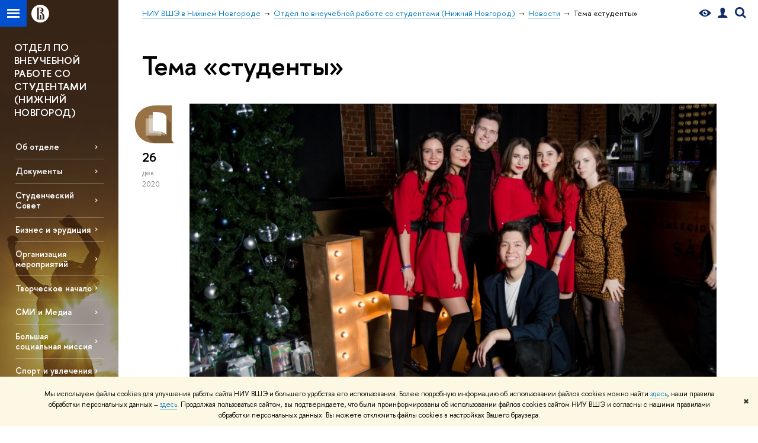

--- FILE ---
content_type: text/html; charset=utf-8
request_url: https://nnov.hse.ru/nnovstudents/news/tags/stud/page14.html
body_size: 11596
content:
<!DOCTYPE html>
<!-- (c) Art. Lebedev Studio | http://www.artlebedev.com/ -->
<html xmlns:perl="urn:perl" lang="ru"><head><meta http-equiv="Content-Type" content="text/html; charset=UTF-8"><meta http-equiv="X-UA-Compatible" content="IE=Edge"><meta name="theme-color" content="#1658DA"><meta name="viewport" content="width=device-width"><link rel="apple-touch-icon" sizes="180x180" href="/f/src/global/i/favicon/favicon_ios_180x180.png"><link rel="icon" type="image/png" sizes="32x32" href="/f/src/global/i/favicon/favicon_32x32.png"><link rel="icon" type="image/png" sizes="16x16" href="/f/src/global/i/favicon/favicon_16x16.png"><link rel="mask-icon" href="/f/src/global/i/favicon/favicon.svg" color="#0F2D69"><link rel="manifest" href="/f/src/manifest/manifest_ru.json"><meta name="msapplication-config" content="/f/src/global/i/favicon/browserconfig.xml"><link rel="shortcut icon" type="image/x-icon" href="/favicon.ico"><!--[if lt IE 10]><script src="/f/src/global/bower_components/es5-shim/es5-shim.min.js"></script><![endif]--><link rel="stylesheet" href="/f/src/global/css/main.css?v2" media="all"><link rel="stylesheet" href="/f/src/global/css/vision.css" media="all"><link rel="stylesheet" href="/f/src/global/css/sitemap.css" media="all"><link rel="stylesheet" href="/f/src/global/css/fotorama.css" media="all"><link rel="stylesheet" href="/f/src/home/owl.carousel.css" media="all"><link rel="stylesheet" href="/f/src/science/science.css" media="all"><link rel="stylesheet" href="/f/src/dop_card/dop_card.css?v6" media="all"><link rel="stylesheet" href="/f/src/science_dep_card/science_dep_card.css" media="all"><link rel="stylesheet" href="/f/src/projects/science_dep/mobile.css" media="all"><script src="//www.hse.ru/f/src/global/js/cache/jquery-1.12.4.min/jquery-ui/jquery.ui.touch-punch.min/hse.utils/errtrack/main/modernizr/popup/switcher/tag/fixes/email-obfuscator/jquery.cookie/vision/jquery.rwdImageMaps.min/sitemap.ajax/fotorama/vertical-fixer/masonry.pkgd.min/imagesloaded.pkgd.min/dop_card/submenu/filter-popup/sidebar_scroll/jquery.carouFredSel-6.2.1-packed/init-slider-carousel/init-media-carousel/owl.carousel.min/events-switcher/edu_mobile/tag-cloud.js"></script><script src="/f/src/global/bower_components/jqcloud2/dist/jqcloud.min.js"></script><link rel="stylesheet" href="/f/src/global/bower_components/jqcloud2/dist/jqcloud.min.css" media="all"><script src="/f/src/global/js/gibs.js"></script><link rel="stylesheet" href="/f/src/global/css/fa_person.css" media="all"><link href="https://nnov.hse.ru/nnovstudents/news/tags/stud/" rel="canonical"><link href="https://nnov.hse.ru/nnovstudents/news/tags/stud/page13.html" rel="prev"><link href="https://nnov.hse.ru/nnovstudents/news/tags/stud/page15.html" rel="next"><link rel="first" href="https://nnov.hse.ru/nnovstudents/news/tags/stud/index.html"><link rel="last" href="https://nnov.hse.ru/nnovstudents/news/tags/stud/page100.html"><script src="https://www.hse.ru/f/src/global/js/job.js" async="async"></script><title>Тема «студенты» — Страница 14 — Новости — Отдел по внеучебной работе со студентами (Нижний Новгород) — Национальный исследовательский университет «Высшая школа экономики»</title><script src="/f/gtm/ip"></script><script>
(function(w,d,s,l,i){w[l]=w[l]||[];w[l].push({'gtm.start':
	new Date().getTime(),event:'gtm.js'});var f=d.getElementsByTagName(s)[0],
	j=d.createElement(s),dl=l!='dataLayer'?'&l='+l:'';j.async=true;j.src=
	'https://www.googletagmanager.com/gtm.js?id='+i+dl;f.parentNode.insertBefore(j,f);
	})(window,document,'script','dataLayer','GTM-P6DCQX');
</script><meta content="Отдел по внеучебной работе со студентами (Нижний Новгород)" property="og:title"><meta content="Отдел по внеучебной работе со студентами (Нижний Новгород)" name="mrc__share_title"><meta content="Отдел по внеучебной работе со студентами (Нижний Новгород)" itemprop="name"><meta content="https://www.hse.ru/images/fb/hse_ru_thumb.jpg" property="og:image"><meta content="https://www.hse.ru/images/fb/hse_ru_thumb.jpg" itemprop="image"><link rel="image_src" content="https://www.hse.ru/images/fb/hse_ru_thumb.jpg"><meta content="https://nnov.hse.ru/nnovstudents/" property="og:url"><meta content="website" property="og:type"><link rel="stylesheet" href="/f/src/projects/science_dep/mobile.css"></head><body data-lang="ru" data-unit="17281572"><div class="page "><!--noindex--><div style="display:none;" class="browser_outdate">
				В старых версиях браузеров сайт может отображаться некорректно. Для оптимальной работы с сайтом рекомендуем воспользоваться современным браузером.
			</div><div style="display:none;" class="gdpr_bar"><div class="gdpr_bar__inner"><noindex>
<p class="first_child last_child ">Мы используем файлы cookies для улучшения работы сайта НИУ ВШЭ и большего удобства его использования. Более подробную информацию об использовании файлов cookies можно найти <a target="_blank" href="https://www.hse.ru/cookie.html" title="Пройти по ссылке" class="link">здесь</a>, наши правила обработки персональных данных – <a target="_blank" href="https://www.hse.ru/data_protection_regulation" title="Пройти по ссылке" class="link">здесь</a>. Продолжая пользоваться сайтом, вы подтверждаете, что были проинформированы об использовании файлов cookies сайтом НИУ ВШЭ и согласны с нашими правилами обработки персональных данных. Вы можете отключить файлы cookies в настройках Вашего браузера.</p>
</noindex><span class="gdpr_bar__close">✖</span></div></div><!--/noindex--><div class="sv-control"><div class="sv-control__block"><ul class="sv-control__list sv-size"><li data-type="size" data-value="normal" class="sv-control__item sv-control__item--s_normal active">A</li><li data-type="size" data-value="medium" class="sv-control__item sv-control__item--s_medium">A</li><li data-type="size" data-value="large" class="sv-control__item sv-control__item--s_large">A</li></ul></div><div class="sv-control__block"><ul class="sv-control__list sv-spacing"><li data-type="spacing" data-value="normal" class="active sv-control__item sv-control__item--ls_normal">АБВ</li><li data-type="spacing" data-value="medium" class="sv-control__item sv-control__item--ls_medium">АБВ</li><li data-type="spacing" data-value="large" class="sv-control__item sv-control__item--ls_large">АБВ</li></ul></div><div class="sv-control__block"><ul class="sv-control__list sv-contrast"><li data-type="contrast" data-value="normal" class="sv-control__item sv-control__item---color1 active">А</li><li data-type="contrast" data-value="invert" class="sv-control__item sv-control__item---color2">А</li><li data-type="contrast" data-value="blue" class="sv-control__item sv-control__item---color3">А</li><li data-type="contrast" data-value="beige" class="sv-control__item sv-control__item---color4">А</li><li data-type="contrast" data-value="brown" class="sv-control__item sv-control__item---color5">А</li></ul></div><div class="sv-control__block"><ul class="sv-control__list sv-image"><li data-type="image" data-value="on" class="sv-control__item sv-control__item--image_on active"><li data-type="image" data-value="off" class="sv-control__item sv-control__item--image_off"></ul></div><div class="sv-control__block"><div class="sv-off js-sv-off">Обычная версия сайта</div></div></div><div class="fa-sidebar"><div class="fa-sidebar__top fa-sidebar__top--secondary" style="background-color: #372a47; "><div class="fa-sidebar__controls is-mobile"><a href="//www.hse.ru/lkuser/" class="control control_user control_white" title="Личный кабинет сотрудника ВШЭ"><ins><svg xmlns="http://www.w3.org/2000/svg" class="control_svg" width="17" height="18" viewBox="0 0 17 18"><path d="M13.702 13.175c.827.315 1.486.817 1.978 1.506.492.689.738 1.467.738 2.333h-16.419c0-1.417.532-2.5 1.595-3.248.394-.276 1.358-.591 2.894-.945.945-.118 1.457-.374 1.536-.768.039-.157.059-.61.059-1.358 0-.118-.039-.217-.118-.295-.157-.157-.315-.433-.472-.827-.079-.315-.157-.787-.236-1.417-.157.039-.285-.02-.384-.177-.098-.157-.177-.364-.236-.62l-.089-.443c-.157-.866-.098-1.28.177-1.24-.118-.157-.217-.532-.295-1.122-.118-.866-.059-1.634.177-2.303.276-.748.768-1.319 1.476-1.713.709-.394 1.476-.571 2.303-.532.787.039 1.506.276 2.156.709.65.433 1.093 1.024 1.329 1.772.197.551.217 1.319.059 2.303-.079.472-.157.768-.236.886.118-.039.207 0 .266.118.059.118.079.266.059.443l-.059.472c-.02.138-.049.246-.089.325l-.118.413c-.039.276-.108.472-.207.591-.098.118-.226.157-.384.118-.079.866-.217 1.476-.413 1.831 0 .039-.069.138-.207.295-.138.157-.207.256-.207.295v.65c0 .394.039.689.118.886.079.197.354.354.827.472.276.118.679.217 1.211.295.532.079.935.177 1.211.295z" fill="#0F2D69"></path></svg></ins></a><span class="control control_search control_white js-search_mobile_control"><ins><svg xmlns="http://www.w3.org/2000/svg" class="control_svg" width="19" height="19" viewBox="0 0 19 19"><path d="M12.927 7.9c0-1.384-.492-2.568-1.476-3.552s-2.168-1.476-3.552-1.476-2.568.492-3.552 1.476-1.476 2.168-1.476 3.552.492 2.568 1.476 3.552 2.168 1.476 3.552 1.476 2.568-.492 3.552-1.476 1.476-2.168 1.476-3.552zm4.053 11.1l-4.603-4.592c-1.339.928-2.832 1.391-4.477 1.391-1.07 0-2.093-.208-3.069-.623-.976-.415-1.818-.976-2.525-1.683-.707-.707-1.268-1.549-1.683-2.525-.415-.976-.623-1.999-.623-3.069 0-1.07.208-2.093.623-3.069.415-.976.976-1.818 1.683-2.525.707-.707 1.549-1.268 2.525-1.683.976-.415 1.999-.623 3.069-.623 1.07 0 2.093.208 3.069.623.976.415 1.818.976 2.525 1.683.707.707 1.268 1.549 1.683 2.525.415.976.623 1.999.623 3.069 0 1.646-.464 3.138-1.391 4.477l4.603 4.603-2.031 2.02z" fill="#0F2D69"></path></svg></ins></span><span style="cursor:pointer;" onclick="void(0)" class="control is-mobile control_menu control_menu--close js-control_menu_close"><ins></ins></span></div><div class="js-search_mobile_popup not_display is-mobile"><div class="search-form"><form action="/search/search.html"><div class="search-form__button"><button class="button button--merged button_grey">Найти</button></div><div class="search-form__input"><input type="text" name="text" placeholder="Поиск по сайту" class="input fa-search_input input100 input_mr"><input type="hidden" name="simple" value="1"></div></form></div><div class="popup__block"><a href="//www.hse.ru/search/search.html?simple=0" class="link link_white no-visited">Расширенный поиск по сайту</a></div></div><div class="fa-sidebar__title_inner"><a class="link_white link_no-underline" href="https://nnov.hse.ru/nnovstudents">Отдел по внеучебной работе со студентами (Нижний Новгород)</a></div></div><ul class="fa-sidemenu fa-sidemenu--primary"><li class="fa-sidemenu__section"><ul class="fa-sidemenu__sub "><li class="fa-sidemenu__item"><a href="https://nnov.hse.ru/nnovstudents/about" class=" link link_no-underline link_dark2 fa-sidemenu__link">Об отделе</a></li><li class="fa-sidemenu__item"><a href="https://nnov.hse.ru/nnovstudents/media" class=" link link_no-underline link_dark2 fa-sidemenu__link">Документы</a></li><li class="fa-sidemenu__item"><a href="https://nnov.hse.ru/nnovstudents/student_council" class=" link link_no-underline link_dark2 fa-sidemenu__link fa-sidemenu__link--parent">Студенческий Совет</a><i class="fa-sidemenu__arr"></i><div class="fa-sidemenu__popup"><div class="fa-sidemenu__sub"><div class="fa-sidemenu__section"><ul class="fa-sidemenu"><li class="fa-sidemenu__item"><a href="https://nnov.hse.ru/nnovstudents/protocols" class="link link_no-underline link_dark2 fa-sidemenu__link">Протоколы</a></li><li class="fa-sidemenu__item"><a href="https://nnov.hse.ru/nnovstudents/events" class="link link_no-underline link_dark2 fa-sidemenu__link">Мероприятия Студсовета НН</a></li><li class="fa-sidemenu__item"><a href="https://nnov.hse.ru/nnovstudents/docs" class="link link_no-underline link_dark2 fa-sidemenu__link">Нормативные документы</a></li><li class="fa-sidemenu__item"><a href="https://nnov.hse.ru/nnovstudents/ispol" class="link link_no-underline link_dark2 fa-sidemenu__link">Исполнительные органы Студенческого совета НН</a></li></ul></div></div></div></li><li class="fa-sidemenu__item"><a href="https://nnov.hse.ru/nnovstudents/business" class=" link link_no-underline link_dark2 fa-sidemenu__link">Бизнес и эрудиция</a></li><li class="fa-sidemenu__item"><a href="https://nnov.hse.ru/nnovstudents/hseevent" class=" link link_no-underline link_dark2 fa-sidemenu__link">Организация мероприятий</a></li><li class="fa-sidemenu__item"><a href="https://nnov.hse.ru/nnovstudents/hsedancingcrew" class=" link link_no-underline link_dark2 fa-sidemenu__link">Творческое начало</a></li><li class="fa-sidemenu__item"><a href="https://nnov.hse.ru/nnovstudents/vyshka_tv" class=" link link_no-underline link_dark2 fa-sidemenu__link">СМИ и Медиа</a></li><li class="fa-sidemenu__item"><a href="https://nnov.hse.ru/nnovstudents/ludi" class=" link link_no-underline link_dark2 fa-sidemenu__link">Большая социальная миссия</a></li><li class="fa-sidemenu__item"><a href="https://nnov.hse.ru/nnovstudents/soccer_union" class=" link link_no-underline link_dark2 fa-sidemenu__link">Спорт и увлечения</a></li><li class="fa-sidemenu__item"><a href="https://nnov.hse.ru/nnovstudents/mentor_school" class=" link link_no-underline link_dark2 fa-sidemenu__link">Школа Кураторов</a></li><li class="fa-sidemenu__item"><a href="https://nnov.hse.ru/nnovstudents/volunteer_center" class=" link link_no-underline link_dark2 fa-sidemenu__link">Волонтерский Центр</a></li><li class="fa-sidemenu__item"><a href="https://nnov.hse.ru/nnovstudents/student_admissions_office" class=" link link_no-underline link_dark2 fa-sidemenu__link">Студенческая Приемная Комиссия</a></li><li class="fa-sidemenu__item"><a href="https://nnov.hse.ru/nnovstudents/design" class=" link link_no-underline link_dark2 fa-sidemenu__link">Союз дизайнеров внеучебки</a></li><li class="fa-sidemenu__item"><a href="https://nnov.hse.ru/nnovstudents/blablaclub" class=" link link_no-underline link_dark2 fa-sidemenu__link">Разговорные клубы</a></li></ul></li><li class="fa-sidemenu__section fa-sidemenu__sub"><div class="links-white"><dl class="with-indent3"><dd></dd></dl></div></li></ul></div><div class="layout fullwidth"><div class="layout_bg" style="background:url('/mirror/pubs/share/direct/186783382.jpg') no-repeat; background:linear-gradient(to bottom, rgba(255,255,255,0) 0, rgba(55,42,71,0) 1190px, rgba(55,42,71,1)  1400px) no-repeat ,url('/mirror/pubs/share/direct/186783382.jpg') no-repeat;background-color: #372a47; "></div><div class="header" style="background-color: #372a47; "><div class="crop"><div class="header-top header-top--stoped row" style="background-color: #372a47; "><div class="left"><span class="control control_sitemap"><span class="control_sitemap__line"></span></span><a href="//www.hse.ru/" class="control control_home_white"><svg xmlns="http://www.w3.org/2000/svg" width="30" height="30" viewBox="0 0 309 309" fill="none"><path fill-rule="evenodd" clip-rule="evenodd" d="M68.4423 26.0393C93.7686 9.06174 123.545 0 154.005 0C194.846 0 234.015 16.275 262.896 45.2451C291.777 74.2153 308.005 113.508 308.01 154.481C308.013 185.039 298.984 214.911 282.065 240.321C265.145 265.731 241.094 285.537 212.953 297.234C184.813 308.931 153.847 311.993 123.972 306.034C94.0966 300.074 66.6537 285.361 45.1138 263.755C23.5739 242.148 8.90442 214.619 2.96053 184.649C-2.98335 154.678 0.0653089 123.612 11.721 95.3799C23.3767 67.1476 43.1159 43.0168 68.4423 26.0393ZM180.336 140.561C212.051 151.8 224.284 177.329 224.284 215.345V255.047H99.593V48.1729H154.908C175.847 48.1729 184.602 51.8575 194.493 59.5386C208.902 70.8654 211.166 87.3096 211.166 95.5561C211.299 106.453 207.484 117.028 200.43 125.316C195.128 132.023 188.214 137.269 180.336 140.561ZM196.038 211.485C196.038 168.722 182.396 145.328 147.339 145.328V134.927H147.553C152.962 134.963 158.306 133.751 163.173 131.385C168.041 129.018 172.301 125.561 175.624 121.28C182.066 113.463 183.387 106.093 183.688 99.5137H147.582V89.3566H183.378C182.573 82.4432 179.883 75.8863 175.604 70.4072C167.413 60.1917 155.812 58.4761 148.175 58.4761H127.771V243.779H147.582V174.57H173.554V243.652H196.038V211.485Z" fill="#0F2D69"></path></svg></a></div><div class="right"><div class="header__controls"><span class="control control_vision" itemprop="copy" title="Версия для слабовидящих"><a style="color: inherit;" class="control_vision-link link link_no-underline" href="https://nnov.hse.ru/nnovstudents?vision=enabled"><svg xmlns="http://www.w3.org/2000/svg" width="21" height="12" viewBox="0 0 21 12"><path d="M10.5 0c3.438 0 6.937 2.016 10.5 6.047-.844.844-1.383 1.375-1.617 1.594-.234.219-.805.703-1.711 1.453-.906.75-1.641 1.266-2.203 1.547-.563.281-1.305.578-2.227.891-.922.313-1.836.469-2.742.469-1.125 0-2.156-.141-3.094-.422-.938-.281-1.875-.766-2.813-1.453-.938-.688-1.672-1.273-2.203-1.758-.531-.484-1.328-1.273-2.391-2.367 2.031-2.031 3.836-3.539 5.414-4.523 1.578-.984 3.273-1.477 5.086-1.477zm0 10.266c1.156 0 2.148-.422 2.977-1.266.828-.844 1.242-1.844 1.242-3s-.414-2.156-1.242-3c-.828-.844-1.82-1.266-2.977-1.266-1.156 0-2.148.422-2.977 1.266-.828.844-1.242 1.844-1.242 3s.414 2.156 1.242 3c.828.844 1.82 1.266 2.977 1.266zm0-5.766c0 .438.141.797.422 1.078s.641.422 1.078.422c.313 0 .625-.109.938-.328v.328c0 .688-.234 1.273-.703 1.758-.469.484-1.047.727-1.734.727-.688 0-1.266-.242-1.734-.727-.469-.484-.703-1.07-.703-1.758s.234-1.273.703-1.758c.469-.484 1.047-.727 1.734-.727h.375c-.25.313-.375.641-.375.984z" fill="#0F2D69"></path></svg><span style="display: none;">Версия для слабовидящих</span></a></span><a href="//www.hse.ru/lkuser/" class="control control_user" title="Личный кабинет сотрудника ВШЭ"><ins><svg xmlns="http://www.w3.org/2000/svg" class="control_svg" width="17" height="18" viewBox="0 0 17 18"><path d="M13.702 13.175c.827.315 1.486.817 1.978 1.506.492.689.738 1.467.738 2.333h-16.419c0-1.417.532-2.5 1.595-3.248.394-.276 1.358-.591 2.894-.945.945-.118 1.457-.374 1.536-.768.039-.157.059-.61.059-1.358 0-.118-.039-.217-.118-.295-.157-.157-.315-.433-.472-.827-.079-.315-.157-.787-.236-1.417-.157.039-.285-.02-.384-.177-.098-.157-.177-.364-.236-.62l-.089-.443c-.157-.866-.098-1.28.177-1.24-.118-.157-.217-.532-.295-1.122-.118-.866-.059-1.634.177-2.303.276-.748.768-1.319 1.476-1.713.709-.394 1.476-.571 2.303-.532.787.039 1.506.276 2.156.709.65.433 1.093 1.024 1.329 1.772.197.551.217 1.319.059 2.303-.079.472-.157.768-.236.886.118-.039.207 0 .266.118.059.118.079.266.059.443l-.059.472c-.02.138-.049.246-.089.325l-.118.413c-.039.276-.108.472-.207.591-.098.118-.226.157-.384.118-.079.866-.217 1.476-.413 1.831 0 .039-.069.138-.207.295-.138.157-.207.256-.207.295v.65c0 .394.039.689.118.886.079.197.354.354.827.472.276.118.679.217 1.211.295.532.079.935.177 1.211.295z" fill="#0F2D69"></path></svg></ins></a><span class="control control_search" title="Поиск"><ins class="popup_opener"><svg xmlns="http://www.w3.org/2000/svg" class="control_svg" width="19" height="19" viewBox="0 0 19 19"><path d="M12.927 7.9c0-1.384-.492-2.568-1.476-3.552s-2.168-1.476-3.552-1.476-2.568.492-3.552 1.476-1.476 2.168-1.476 3.552.492 2.568 1.476 3.552 2.168 1.476 3.552 1.476 2.568-.492 3.552-1.476 1.476-2.168 1.476-3.552zm4.053 11.1l-4.603-4.592c-1.339.928-2.832 1.391-4.477 1.391-1.07 0-2.093-.208-3.069-.623-.976-.415-1.818-.976-2.525-1.683-.707-.707-1.268-1.549-1.683-2.525-.415-.976-.623-1.999-.623-3.069 0-1.07.208-2.093.623-3.069.415-.976.976-1.818 1.683-2.525.707-.707 1.549-1.268 2.525-1.683.976-.415 1.999-.623 3.069-.623 1.07 0 2.093.208 3.069.623.976.415 1.818.976 2.525 1.683.707.707 1.268 1.549 1.683 2.525.415.976.623 1.999.623 3.069 0 1.646-.464 3.138-1.391 4.477l4.603 4.603-2.031 2.02z" fill="#0F2D69"></path></svg></ins><div class="popup popup_search not_display"><div class="popup__inner"><div class="search-form"><form action="https://nnov.hse.ru/nnovstudents/search/search.html"><div class="search-form__button"><button class="button button_grey ">Найти</button></div><div class="search-form__input"><input type="text" name="text" placeholder="Поиск по сайту" class="input input100 input_mr"><input type="hidden" name="simple" value="1"><input type="hidden" name="searchid" value="2284688"></div></form></div><div class="popup__block popup__block_indent"><a href="//www.hse.ru/search/search.html?simple=0&amp;searchid=2284688" class="link link_dark no-visited">Расширенный поиск по сайту</a><span class="b-adv-search"></span></div></div></div></span><span style="cursor:pointer;" onclick="void(0)" class="control is-mobile control_menu js-control_menu_open"><ins></ins><span class="control__text">Меню</span></span></div></div><div class="header_body" style="margin-left: 240px;"><div class="header_breadcrumb"><div class="header_breadcrumb__inner is-mobile no_crumb_arrow"><a class="link_white no-visited link" href="https://nnov.hse.ru/">НИУ ВШЭ в Нижнем Новгороде</a></div><div class="header_breadcrumb__inner is-desktop no_crumb_arrow"><ul class="header_breadcrumb__list"><li class="header_breadcrumb__item"><a href="https://nnov.hse.ru/" class="link no-visited header_breadcrumb__link"><span>НИУ ВШЭ в Нижнем Новгороде</span></a></li><li class="header_breadcrumb__item"><a href="https://nnov.hse.ru/nnovstudents/" class="link no-visited header_breadcrumb__link"><span>Отдел по внеучебной работе со студентами (Нижний Новгород)</span></a></li><li class="header_breadcrumb__item"><a href="https://nnov.hse.ru/nnovstudents/news/" class="link no-visited header_breadcrumb__link"><span>Новости</span></a></li><li class="header_breadcrumb__item"><span><span class="breadcrumb_current">Тема «студенты»</span></span></li></ul></div></div></div></div><div class="header-board is-mobile"><h2 class="h1"><a class="link_white link_no-underline" href="https://nnov.hse.ru/nnovstudents">Отдел по внеучебной работе со студентами (Нижний Новгород)</a></h2></div></div></div><div class="l-sidebar l-sidebar_white"><div class="dpo-logo"><a class="link link_white link_no-underline dpo-logo__link dpo-logo__link--fit" href="https://nnov.hse.ru/nnovstudents/">ОТДЕЛ ПО ВНЕУЧЕБНОЙ РАБОТЕ СО СТУДЕНТАМИ (НИЖНИЙ НОВГОРОД)</a></div><div class="l-sidebar__inner"><div class="holder holder_menu activated"><div class="fixed stopped" style="margin-top: 0;"><div class="fixed__inner" style="position: relative;"><ul class="navigation navigation_dpo js-dpo"><li><a class="link link_white first_level" href="https://nnov.hse.ru/nnovstudents/about">Об отделе</a></li><li><a class="link link_white first_level" href="https://nnov.hse.ru/nnovstudents/media">Документы</a></li><li><a class="link link_white first_level" href="https://nnov.hse.ru/nnovstudents/student_council">Студенческий Совет</a><ul class="navigation_dpo-sub"><li><a href="https://nnov.hse.ru/nnovstudents/protocols" class="link navigation_dpo-sub-item">Протоколы</a></li><li><a href="https://nnov.hse.ru/nnovstudents/events" class="link navigation_dpo-sub-item">Мероприятия Студсовета НН</a></li><li><a href="https://nnov.hse.ru/nnovstudents/docs" class="link navigation_dpo-sub-item">Нормативные документы</a></li><li><a href="https://nnov.hse.ru/nnovstudents/ispol" class="link navigation_dpo-sub-item">Исполнительные органы Студенческого совета НН</a></li></ul></li><li><a class="link link_white first_level" href="https://nnov.hse.ru/nnovstudents/business">Бизнес и эрудиция</a></li><li><a class="link link_white first_level" href="https://nnov.hse.ru/nnovstudents/hseevent">Организация мероприятий</a></li><li><a class="link link_white first_level" href="https://nnov.hse.ru/nnovstudents/hsedancingcrew">Творческое начало</a></li><li><a class="link link_white first_level" href="https://nnov.hse.ru/nnovstudents/vyshka_tv">СМИ и Медиа</a></li><li><a class="link link_white first_level" href="https://nnov.hse.ru/nnovstudents/ludi">Большая социальная миссия</a></li><li><a class="link link_white first_level" href="https://nnov.hse.ru/nnovstudents/soccer_union">Спорт и увлечения</a></li><li><a class="link link_white first_level" href="https://nnov.hse.ru/nnovstudents/mentor_school">Школа Кураторов</a></li><li><a class="link link_white first_level" href="https://nnov.hse.ru/nnovstudents/volunteer_center">Волонтерский Центр</a></li><li><a class="link link_white first_level" href="https://nnov.hse.ru/nnovstudents/student_admissions_office">Студенческая Приемная Комиссия</a></li><li><a class="link link_white first_level" href="https://nnov.hse.ru/nnovstudents/design">Союз дизайнеров внеучебки</a></li><li><a class="link link_white first_level" href="https://nnov.hse.ru/nnovstudents/blablaclub">Разговорные клубы</a></li></ul><div class="links-white"><dl class="with-indent3 dpo-sidebar-section"><dd></dd></dl></div></div></div></div></div></div><div class="grid grid_with-sidebar"><div class="b-header"><h1 class="with-indent">Тема «студенты»</h1></div><div class="main main_with-m-t"><div class="content"><div class="content__inner"><div class="posts posts_general posts_indent"><div class="post  post_first"><div class="post__extra "><div class="post-meta"><div class="post-meta__filter-ico rubric-white rubric_26"><svg xmlns="http://www.w3.org/2000/svg" xmlns:xlink="http://www.w3.org/1999/xlink" width="70" height="70" viewBox="0 0 70 70"><rect x="0" y="0" width="70" height="70" clip-path="url(#hse-mask)" fill="#0941AF"></rect><image class="svg" xlink:href="/f/src/global/i/mask-rubric-cut.png" src="/f/src/global/i/mask-rubric-cut.png" width="70" height="70" clip-path="url(#hse-mask)"></image></svg><span class="filter-ico filter-ico_mask"><img src="/f/src/global/i/mask-pic.png" width="70" height="70"></span></div><div class="post-meta__date"><div class="post-meta__day">26</div><div class="post-meta__month">дек</div><div class="post-meta__year">2020</div><div class="post-meta__visitors"></div></div></div></div><div class="post__content"><div class="picture first_child"><img src="/data/2020/12/26/1342679390/3IG3GYCmo1Lc.jpg" width="100%" alt="Иллюстрация к новости: Delice &amp; HSE Music Band - Новогодняя" title="Delice &amp; HSE Music Band - Новогодняя"></div><h2 class="first_child"><a href="https://nnov.hse.ru/nnovstudents/news/428977036.html" class="link link_dark2 no-visited">Delice & HSE Music Band - Новогодняя</a></h2><div class="post__text"><p class="first_child last_child "></p></div><div class="tag-set smaller"><a class="rubric rubric_26" href="https://nnov.hse.ru/nnovstudents/news/life/"><span>Университетская жизнь</span></a><a class="tag" href="https://nnov.hse.ru/nnovstudents/news/tags/concert/" title="концерты">концерты</a><a class="tag" href="https://nnov.hse.ru/nnovstudents/news/tags/extra/" title="не учеба">не учеба</a><a class="tag" href="https://nnov.hse.ru/nnovstudents/news/tags/stud/" title="студенты">студенты</a><a class="tag" href="https://nnov.hse.ru/nnovstudents/news/tags/inv/" title="приглашение к участию">приглашение к участию</a><a class="tag" href="https://nnov.hse.ru/nnovstudents/news/tags/erep/" title="репортаж о событии">репортаж о событии</a><a class="tag" href="https://nnov.hse.ru/nnovstudents/news/tags/pubact/" title="общественная деятельность">общественная деятельность</a></div><div class="post__date is-mobile">26 декабря
					 2020</div></div></div><div class="post "><div class="post__extra "><div class="post-meta"><div class="post-meta__filter-ico rubric-white rubric_26"><svg xmlns="http://www.w3.org/2000/svg" xmlns:xlink="http://www.w3.org/1999/xlink" width="70" height="70" viewBox="0 0 70 70"><rect x="0" y="0" width="70" height="70" clip-path="url(#hse-mask)" fill="#0941AF"></rect><image class="svg" xlink:href="/f/src/global/i/mask-rubric-cut.png" src="/f/src/global/i/mask-rubric-cut.png" width="70" height="70" clip-path="url(#hse-mask)"></image></svg><span class="filter-ico filter-ico_mask"><img src="/f/src/global/i/mask-pic.png" width="70" height="70"></span></div><div class="post-meta__date"><div class="post-meta__day">25</div><div class="post-meta__month">дек</div><div class="post-meta__year">2020</div><div class="post-meta__visitors"></div></div></div></div><div class="post__content"><div class="picture first_child"><img src="/data/2020/12/25/1343807626/3og_og_1514695551212325518.jpg" width="100%" alt="Иллюстрация к новости: Через неделю Новый год!" title="Через неделю Новый год!"></div><h2 class="first_child"><a href="https://nnov.hse.ru/nnovstudents/news/428794456.html" class="link link_dark2 no-visited">Через неделю Новый год!</a></h2><div class="post__text"><p class="first_child last_child "></p></div><div class="tag-set smaller"><a class="rubric rubric_26" href="https://nnov.hse.ru/nnovstudents/news/life/"><span>Университетская жизнь</span></a><a class="tag" href="https://nnov.hse.ru/nnovstudents/news/tags/concert/" title="концерты">концерты</a><a class="tag" href="https://nnov.hse.ru/nnovstudents/news/tags/extra/" title="не учеба">не учеба</a><a class="tag" href="https://nnov.hse.ru/nnovstudents/news/tags/stud/" title="студенты">студенты</a><a class="tag" href="https://nnov.hse.ru/nnovstudents/news/tags/inv/" title="приглашение к участию">приглашение к участию</a><a class="tag" href="https://nnov.hse.ru/nnovstudents/news/tags/erep/" title="репортаж о событии">репортаж о событии</a><a class="tag" href="https://nnov.hse.ru/nnovstudents/news/tags/pubact/" title="общественная деятельность">общественная деятельность</a></div><div class="post__date is-mobile">25 декабря
					 2020</div></div></div><div class="post "><div class="post__extra "><div class="post-meta"><div class="post-meta__filter-ico rubric-white rubric_26"><svg xmlns="http://www.w3.org/2000/svg" xmlns:xlink="http://www.w3.org/1999/xlink" width="70" height="70" viewBox="0 0 70 70"><rect x="0" y="0" width="70" height="70" clip-path="url(#hse-mask)" fill="#0941AF"></rect><image class="svg" xlink:href="/f/src/global/i/mask-rubric-cut.png" src="/f/src/global/i/mask-rubric-cut.png" width="70" height="70" clip-path="url(#hse-mask)"></image></svg><span class="filter-ico filter-ico_mask"><img src="/f/src/global/i/mask-pic.png" width="70" height="70"></span></div><div class="post-meta__date"><div class="post-meta__day">22</div><div class="post-meta__month">дек</div><div class="post-meta__year">2020</div><div class="post-meta__visitors"></div></div></div></div><div class="post__content"><div class="picture first_child"><img src="/data/2020/12/22/1343380522/3fWbzblyL9Y.jpg" width="100%" alt="Иллюстрация к новости: Ярмарка «Новогодний переполох»" title="Ярмарка «Новогодний переполох»"></div><h2 class="first_child"><a href="https://nnov.hse.ru/nnovstudents/news/428105464.html" class="link link_dark2 no-visited">Ярмарка «Новогодний переполох»</a></h2><div class="post__text"><p class="first_child last_child "><p class="first_child last_child ">Совсем недавно прошла долгожданная Ярмарка «Новогодний переполох». В этом году клуб PartyTime решил объединить два формата: «Новогодний экспресс» и «Ярмарка».</p></p></div><div class="tag-set smaller"><a class="rubric rubric_26" href="https://nnov.hse.ru/nnovstudents/news/life/"><span>Университетская жизнь</span></a><a class="tag" href="https://nnov.hse.ru/nnovstudents/news/tags/extra/" title="не учеба">не учеба</a><a class="tag" href="https://nnov.hse.ru/nnovstudents/news/tags/stud/" title="студенты">студенты</a><a class="tag" href="https://nnov.hse.ru/nnovstudents/news/tags/inv/" title="приглашение к участию">приглашение к участию</a><a class="tag" href="https://nnov.hse.ru/nnovstudents/news/tags/erep/" title="репортаж о событии">репортаж о событии</a><a class="tag" href="https://nnov.hse.ru/nnovstudents/news/tags/pubact/" title="общественная деятельность">общественная деятельность</a></div><div class="post__date is-mobile">22 декабря
					 2020</div></div></div><div class="post "><div class="post__extra "><div class="post-meta"><div class="post-meta__filter-ico rubric-white rubric_26"><svg xmlns="http://www.w3.org/2000/svg" xmlns:xlink="http://www.w3.org/1999/xlink" width="70" height="70" viewBox="0 0 70 70"><rect x="0" y="0" width="70" height="70" clip-path="url(#hse-mask)" fill="#0941AF"></rect><image class="svg" xlink:href="/f/src/global/i/mask-rubric-cut.png" src="/f/src/global/i/mask-rubric-cut.png" width="70" height="70" clip-path="url(#hse-mask)"></image></svg><span class="filter-ico filter-ico_mask"><img src="/f/src/global/i/mask-pic.png" width="70" height="70"></span></div><div class="post-meta__date"><div class="post-meta__day">21</div><div class="post-meta__month">дек</div><div class="post-meta__year">2020</div><div class="post-meta__visitors"></div></div></div></div><div class="post__content"><div class="picture first_child"><img src="/data/2020/12/21/1343630385/3IMG_2365.jpg" width="100%" alt="Иллюстрация к новости: Новогодний кубок ВШЭ по мини-футболу – 2020" title="Новогодний кубок ВШЭ по мини-футболу – 2020"></div><h2 class="first_child"><a href="https://nnov.hse.ru/nnovstudents/news/427831011.html" class="link link_dark2 no-visited">Новогодний кубок ВШЭ по мини-футболу – 2020</a></h2><div class="post__text"><p class="first_child last_child "><p class="first_child last_child ">20 декабря в Доме Спорта Полет прошел Новогодний кубок ВШЭ по мини-футболу – 2020. Несмотря на то, что матчи проходили без зрителей, менее увлекательными они от этого не стали. Парни очень старались показать свой лучший футбол и поднять над головой заветный кубок.</p></p></div><div class="tag-set smaller"><a class="rubric rubric_26" href="https://nnov.hse.ru/nnovstudents/news/life/"><span>Университетская жизнь</span></a><a class="tag" href="https://nnov.hse.ru/nnovstudents/news/tags/extra/" title="не учеба">не учеба</a><a class="tag" href="https://nnov.hse.ru/nnovstudents/news/tags/stud/" title="студенты">студенты</a><a class="tag" href="https://nnov.hse.ru/nnovstudents/news/tags/inv/" title="приглашение к участию">приглашение к участию</a><a class="tag" href="https://nnov.hse.ru/nnovstudents/news/tags/erep/" title="репортаж о событии">репортаж о событии</a><a class="tag" href="https://nnov.hse.ru/nnovstudents/news/tags/pubact/" title="общественная деятельность">общественная деятельность</a><a class="tag" href="https://nnov.hse.ru/nnovstudents/news/tags/sport/" title="спорт">спорт</a></div><div class="post__date is-mobile">21 декабря
					 2020</div></div></div><div class="post "><div class="post__extra "><div class="post-meta"><div class="post-meta__filter-ico rubric-white rubric_26"><svg xmlns="http://www.w3.org/2000/svg" xmlns:xlink="http://www.w3.org/1999/xlink" width="70" height="70" viewBox="0 0 70 70"><rect x="0" y="0" width="70" height="70" clip-path="url(#hse-mask)" fill="#0941AF"></rect><image class="svg" xlink:href="/f/src/global/i/mask-rubric-cut.png" src="/f/src/global/i/mask-rubric-cut.png" width="70" height="70" clip-path="url(#hse-mask)"></image></svg><span class="filter-ico filter-ico_mask"><img src="/f/src/global/i/mask-pic.png" width="70" height="70"></span></div><div class="post-meta__date"><div class="post-meta__day">16</div><div class="post-meta__month">дек</div><div class="post-meta__year">2020</div><div class="post-meta__visitors"></div></div></div></div><div class="post__content"><div class="picture first_child"><img src="/data/2020/12/16/1358840126/3p13gy3AmEmA.jpg" width="100%" alt="Иллюстрация к новости: Новогодние забавы" title="Новогодние забавы"></div><h2 class="first_child"><a href="https://nnov.hse.ru/nnovstudents/news/426263532.html" class="link link_dark2 no-visited">Новогодние забавы</a></h2><div class="post__text"><p class="first_child last_child "><p class="first_child last_child ">В преддверии Нового Года каждому хочется ощутить себя ребенком, увидеть немного чуда и волшебства. И во вторник ребята из СПО "Близкие Люди" подарили небольшой праздник ребятам из Городецкого и Богоявленского детских домов, а также школы-интерната для умственно отсталых детей "Починки". </p></p></div><div class="tag-set smaller"><a class="rubric rubric_26" href="https://nnov.hse.ru/nnovstudents/news/life/"><span>Университетская жизнь</span></a><a class="tag" href="https://nnov.hse.ru/nnovstudents/news/tags/extra/" title="не учеба">не учеба</a><a class="tag" href="https://nnov.hse.ru/nnovstudents/news/tags/stud/" title="студенты">студенты</a><a class="tag" href="https://nnov.hse.ru/nnovstudents/news/tags/inv/" title="приглашение к участию">приглашение к участию</a><a class="tag" href="https://nnov.hse.ru/nnovstudents/news/tags/erep/" title="репортаж о событии">репортаж о событии</a><a class="tag" href="https://nnov.hse.ru/nnovstudents/news/tags/pubact/" title="общественная деятельность">общественная деятельность</a></div><div class="post__date is-mobile">16 декабря
					 2020</div></div></div><div class="post "><div class="post__extra "><div class="post-meta"><div class="post-meta__filter-ico rubric-white rubric_26"><svg xmlns="http://www.w3.org/2000/svg" xmlns:xlink="http://www.w3.org/1999/xlink" width="70" height="70" viewBox="0 0 70 70"><rect x="0" y="0" width="70" height="70" clip-path="url(#hse-mask)" fill="#0941AF"></rect><image class="svg" xlink:href="/f/src/global/i/mask-rubric-cut.png" src="/f/src/global/i/mask-rubric-cut.png" width="70" height="70" clip-path="url(#hse-mask)"></image></svg><span class="filter-ico filter-ico_mask"><img src="/f/src/global/i/mask-pic.png" width="70" height="70"></span></div><div class="post-meta__date"><div class="post-meta__day">15</div><div class="post-meta__month">дек</div><div class="post-meta__year">2020</div><div class="post-meta__visitors"></div></div></div></div><div class="post__content"><div class="picture first_child"><img src="/data/2020/12/15/1358261952/3babokishev_2.png" width="100%" alt="Иллюстрация к новости: Бабокишев шоу|Максим Кузнецов" title="Бабокишев шоу|Максим Кузнецов"></div><h2 class="first_child"><a href="https://nnov.hse.ru/nnovstudents/news/425946130.html" class="link link_dark2 no-visited">Бабокишев шоу|Максим Кузнецов</a></h2><div class="post__text"><p class="first_child last_child "><p class="first_child last_child ">БабОкишев. Нет, это не сочетание двух фамилий в одном слове. Это новое шоу ВышкаТВ, которое ведут Бабашева Аян и Окишев Антон.<br><br></p></p></div><div class="tag-set smaller"><a class="rubric rubric_26" href="https://nnov.hse.ru/nnovstudents/news/life/"><span>Университетская жизнь</span></a><a class="tag" href="https://nnov.hse.ru/nnovstudents/news/tags/practice/" title="идеи и опыт">идеи и опыт</a><a class="tag" href="https://nnov.hse.ru/nnovstudents/news/tags/extra/" title="не учеба">не учеба</a><a class="tag" href="https://nnov.hse.ru/nnovstudents/news/tags/stud/" title="студенты">студенты</a><a class="tag" href="https://nnov.hse.ru/nnovstudents/news/tags/discus/" title="дискуссии">дискуссии</a><a class="tag" href="https://nnov.hse.ru/nnovstudents/news/tags/inv/" title="приглашение к участию">приглашение к участию</a><a class="tag" href="https://nnov.hse.ru/nnovstudents/news/tags/erep/" title="репортаж о событии">репортаж о событии</a><a class="tag" href="https://nnov.hse.ru/nnovstudents/news/tags/pubact/" title="общественная деятельность">общественная деятельность</a></div><div class="post__date is-mobile">15 декабря
					 2020</div></div></div><div class="post "><div class="post__extra "><div class="post-meta"><div class="post-meta__filter-ico rubric-white rubric_26"><svg xmlns="http://www.w3.org/2000/svg" xmlns:xlink="http://www.w3.org/1999/xlink" width="70" height="70" viewBox="0 0 70 70"><rect x="0" y="0" width="70" height="70" clip-path="url(#hse-mask)" fill="#0941AF"></rect><image class="svg" xlink:href="/f/src/global/i/mask-rubric-cut.png" src="/f/src/global/i/mask-rubric-cut.png" width="70" height="70" clip-path="url(#hse-mask)"></image></svg><span class="filter-ico filter-ico_mask"><img src="/f/src/global/i/mask-pic.png" width="70" height="70"></span></div><div class="post-meta__date"><div class="post-meta__day">14</div><div class="post-meta__month">дек</div><div class="post-meta__year">2020</div><div class="post-meta__visitors"></div></div></div></div><div class="post__content"><div class="picture first_child"><img src="/data/2020/12/14/1355407852/3AfnQLn8PBQI.jpg" width="100%" alt="Иллюстрация к новости: Лига Вожатых" title="Лига Вожатых"></div><h2 class="first_child"><a href="https://nnov.hse.ru/nnovstudents/news/425714494.html" class="link link_dark2 no-visited">Лига Вожатых</a></h2><div class="post__text"><p class="first_child last_child "></p></div><div class="tag-set smaller"><a class="rubric rubric_26" href="https://nnov.hse.ru/nnovstudents/news/life/"><span>Университетская жизнь</span></a><a class="tag" href="https://nnov.hse.ru/nnovstudents/news/tags/remember/" title="мы помним">мы помним</a><a class="tag" href="https://nnov.hse.ru/nnovstudents/news/tags/extra/" title="не учеба">не учеба</a><a class="tag" href="https://nnov.hse.ru/nnovstudents/news/tags/stud/" title="студенты">студенты</a><a class="tag" href="https://nnov.hse.ru/nnovstudents/news/tags/inv/" title="приглашение к участию">приглашение к участию</a><a class="tag" href="https://nnov.hse.ru/nnovstudents/news/tags/erep/" title="репортаж о событии">репортаж о событии</a><a class="tag" href="https://nnov.hse.ru/nnovstudents/news/tags/pubact/" title="общественная деятельность">общественная деятельность</a></div><div class="post__date is-mobile">14 декабря
					 2020</div></div></div><div class="post "><div class="post__extra "><div class="post-meta"><div class="post-meta__filter-ico rubric-white rubric_4"><svg xmlns="http://www.w3.org/2000/svg" xmlns:xlink="http://www.w3.org/1999/xlink" width="70" height="70" viewBox="0 0 70 70"><rect x="0" y="0" width="70" height="70" clip-path="url(#hse-mask)" fill="#0941AF"></rect><image class="svg" xlink:href="/f/src/global/i/mask-rubric-cut.png" src="/f/src/global/i/mask-rubric-cut.png" width="70" height="70" clip-path="url(#hse-mask)"></image></svg><span class="filter-ico filter-ico_mask"><img src="/f/src/global/i/mask-pic.png" width="70" height="70"></span></div><div class="post-meta__date"><div class="post-meta__day">12</div><div class="post-meta__month">дек</div><div class="post-meta__year">2020</div><div class="post-meta__visitors"></div></div></div></div><div class="post__content"><div class="picture first_child"><img src="/data/2020/12/12/1355181142/3VCYWMkFfyeE.jpg" width="100%" alt="Иллюстрация к новости: В России отмечают День Конституции!" title="В России отмечают День Конституции!"></div><h2 class="first_child"><a href="https://nnov.hse.ru/nnovstudents/news/424701572.html" class="link link_dark2 no-visited">В России отмечают День Конституции!</a></h2><div class="post__text"><p class="first_child last_child "><p class="first_child last_child ">12 декабря мы отмечаем один из важнейших для России и её граждан праздник - День Конституции.</p></p></div><div class="tag-set smaller"><a class="rubric rubric_4" href="https://nnov.hse.ru/nnovstudents/news/community/"><span>Общество</span></a><a class="tag" href="https://nnov.hse.ru/nnovstudents/news/tags/extra/" title="не учеба">не учеба</a><a class="tag" href="https://nnov.hse.ru/nnovstudents/news/tags/stud/" title="студенты">студенты</a><a class="tag" href="https://nnov.hse.ru/nnovstudents/news/tags/inv/" title="приглашение к участию">приглашение к участию</a><a class="tag" href="https://nnov.hse.ru/nnovstudents/news/tags/erep/" title="репортаж о событии">репортаж о событии</a><a class="tag" href="https://nnov.hse.ru/nnovstudents/news/tags/pubact/" title="общественная деятельность">общественная деятельность</a></div><div class="post__date is-mobile">12 декабря
					 2020</div></div></div><div class="post "><div class="post__extra "><div class="post-meta"><div class="post-meta__filter-ico rubric-white rubric_4"><svg xmlns="http://www.w3.org/2000/svg" xmlns:xlink="http://www.w3.org/1999/xlink" width="70" height="70" viewBox="0 0 70 70"><rect x="0" y="0" width="70" height="70" clip-path="url(#hse-mask)" fill="#0941AF"></rect><image class="svg" xlink:href="/f/src/global/i/mask-rubric-cut.png" src="/f/src/global/i/mask-rubric-cut.png" width="70" height="70" clip-path="url(#hse-mask)"></image></svg><span class="filter-ico filter-ico_mask"><img src="/f/src/global/i/mask-pic.png" width="70" height="70"></span></div><div class="post-meta__date"><div class="post-meta__day">12</div><div class="post-meta__month">дек</div><div class="post-meta__year">2020</div><div class="post-meta__visitors"></div></div></div></div><div class="post__content"><div class="picture first_child"><img src="/data/2020/12/12/1355181400/3m8QMd2OPE6s.jpg" width="100%" alt="Иллюстрация к новости: Конституция - основной закон государства" title="Конституция - основной закон государства"></div><h2 class="first_child"><a href="https://nnov.hse.ru/nnovstudents/news/424701834.html" class="link link_dark2 no-visited">Конституция - основной закон государства</a></h2><div class="post__text"><p class="first_child last_child "></p></div><div class="tag-set smaller"><a class="rubric rubric_4" href="https://nnov.hse.ru/nnovstudents/news/community/"><span>Общество</span></a><a class="tag" href="https://nnov.hse.ru/nnovstudents/news/tags/extra/" title="не учеба">не учеба</a><a class="tag" href="https://nnov.hse.ru/nnovstudents/news/tags/stud/" title="студенты">студенты</a><a class="tag" href="https://nnov.hse.ru/nnovstudents/news/tags/inv/" title="приглашение к участию">приглашение к участию</a><a class="tag" href="https://nnov.hse.ru/nnovstudents/news/tags/erep/" title="репортаж о событии">репортаж о событии</a><a class="tag" href="https://nnov.hse.ru/nnovstudents/news/tags/pubact/" title="общественная деятельность">общественная деятельность</a></div><div class="post__date is-mobile">12 декабря
					 2020</div></div></div><div class="post  post_last"><div class="post__extra "><div class="post-meta"><div class="post-meta__filter-ico rubric-white rubric_26"><svg xmlns="http://www.w3.org/2000/svg" xmlns:xlink="http://www.w3.org/1999/xlink" width="70" height="70" viewBox="0 0 70 70"><rect x="0" y="0" width="70" height="70" clip-path="url(#hse-mask)" fill="#0941AF"></rect><image class="svg" xlink:href="/f/src/global/i/mask-rubric-cut.png" src="/f/src/global/i/mask-rubric-cut.png" width="70" height="70" clip-path="url(#hse-mask)"></image></svg><span class="filter-ico filter-ico_mask"><img src="/f/src/global/i/mask-pic.png" width="70" height="70"></span></div><div class="post-meta__date"><div class="post-meta__day">9</div><div class="post-meta__month">дек</div><div class="post-meta__year">2020</div><div class="post-meta__visitors"></div></div></div></div><div class="post__content"><div class="picture first_child"><img src="/data/2020/12/09/1355882028/3zO1CqTxYe-s.jpg" width="100%" alt="Иллюстрация к новости: Закулисье онлайн-проекта NEW WAVE 2020" title="Закулисье онлайн-проекта NEW WAVE 2020"></div><h2 class="first_child"><a href="https://nnov.hse.ru/nnovstudents/news/424090878.html" class="link link_dark2 no-visited">Закулисье онлайн-проекта NEW WAVE 2020</a></h2><div class="post__text"><p class="first_child last_child "><p class="first_child last_child ">Если вы мечтали оказаться за кулисами масштабного, яркого и творческого мероприятия, увидеть, как устроено “сердце” студенческого шоу талантов и окунуться в атмосферу интриги и прочувствовать дух честного соперничества, то - под Новый год, как и положено - желание исполняется! Вышка ТВ подготовила видео, кадры которого были сняты “за сценой” дня первокурсника - HSE NEW WAVE 2020.</p></p></div><div class="tag-set smaller"><a class="rubric rubric_26" href="https://nnov.hse.ru/nnovstudents/news/life/"><span>Университетская жизнь</span></a><a class="tag" href="https://nnov.hse.ru/nnovstudents/news/tags/extra/" title="не учеба">не учеба</a><a class="tag" href="https://nnov.hse.ru/nnovstudents/news/tags/stud/" title="студенты">студенты</a><a class="tag" href="https://nnov.hse.ru/nnovstudents/news/tags/erep/" title="репортаж о событии">репортаж о событии</a><a class="tag" href="https://nnov.hse.ru/nnovstudents/news/tags/pubact/" title="общественная деятельность">общественная деятельность</a></div><div class="post__date is-mobile">9 декабря
					 2020</div></div></div></div><div class="posts__control extra-left"><a href="https://nnov.hse.ru/nnovstudents/news/tags/stud/page15.html" class="button button_blue button_large "><label>Следующая страница<span class="button__decorate"></span></label></a></div><br><div class="pages"><a class="pages__page" href="https://nnov.hse.ru/nnovstudents/news/tags/stud/index.html"><span>
				1
				</span></a><span class="pages__sep">...</span><a class="pages__page" href="https://nnov.hse.ru/nnovstudents/news/tags/stud/page4.html">4</a><a class="pages__page" href="https://nnov.hse.ru/nnovstudents/news/tags/stud/page5.html">5</a><a class="pages__page" href="https://nnov.hse.ru/nnovstudents/news/tags/stud/page6.html">6</a><a class="pages__page" href="https://nnov.hse.ru/nnovstudents/news/tags/stud/page7.html">7</a><a class="pages__page" href="https://nnov.hse.ru/nnovstudents/news/tags/stud/page8.html">8</a><a class="pages__page" href="https://nnov.hse.ru/nnovstudents/news/tags/stud/page9.html">9</a><a class="pages__page" href="https://nnov.hse.ru/nnovstudents/news/tags/stud/page10.html">10</a><a class="pages__page" href="https://nnov.hse.ru/nnovstudents/news/tags/stud/page11.html">11</a><a class="pages__page" href="https://nnov.hse.ru/nnovstudents/news/tags/stud/page12.html">12</a><a class="pages__page" href="https://nnov.hse.ru/nnovstudents/news/tags/stud/page13.html">13</a><span class="pages__page pages__page_active">14</span><a class="pages__page" href="https://nnov.hse.ru/nnovstudents/news/tags/stud/page15.html">15</a><a class="pages__page" href="https://nnov.hse.ru/nnovstudents/news/tags/stud/page16.html">16</a><a class="pages__page" href="https://nnov.hse.ru/nnovstudents/news/tags/stud/page17.html">17</a><a class="pages__page" href="https://nnov.hse.ru/nnovstudents/news/tags/stud/page18.html">18</a><a class="pages__page" href="https://nnov.hse.ru/nnovstudents/news/tags/stud/page19.html">19</a><a class="pages__page" href="https://nnov.hse.ru/nnovstudents/news/tags/stud/page20.html">20</a><a class="pages__page" href="https://nnov.hse.ru/nnovstudents/news/tags/stud/page21.html">21</a><a class="pages__page" href="https://nnov.hse.ru/nnovstudents/news/tags/stud/page22.html">22</a><a class="pages__page" href="https://nnov.hse.ru/nnovstudents/news/tags/stud/page23.html">23</a><span class="pages__sep">...</span><a class="pages__page" href="https://nnov.hse.ru/nnovstudents/news/tags/stud/page100.html">100</a></div><svg xmlns:xlink="http://www.w3.org/1999/xlink" width="0" height="0" class="svg-mask"><defs><clipPath id="hse-mask"><use xlink:href="#hse-mask-path" x="0" y="0"></use></clipPath><path id="hse-mask-path" fill="none" stroke="#000" stroke-width="1" stroke-opacity="0.3" d="M0,70 M64.979,3.055l-25.904,0.05 c-21.8,0-36.163,11.798-36.163,31.612c0,19.389,13.387,32.251,35.769,32.251c13.183,0,30.315-0.071,30.315-0.071l-4.029-5.025 L64.979,3.055L64.979,3.055z"></path></defs></svg></div></div></div><div class="footer"><div class="footer__inner row"><div class="footer__border"></div><div class="footer__breadcrumbs"><a href="https://nnov.hse.ru/" class="link no-visited">НИУ ВШЭ в Нижнем Новгороде</a> → <a href="https://nnov.hse.ru/nnovstudents/" class="link no-visited">Отдел по внеучебной работе со студентами (Нижний Новгород)</a> → <a href="https://nnov.hse.ru/nnovstudents/news/" class="link no-visited">Новости</a> → <span class="b">Тема «студенты»</span></div><div class="footer__navigation"><ul class="navigation navigation_footer"><li class="parent">О кампусе</li><li><a href="http://nnov.hse.ru/info/" class="link no-visited">О НИУ ВШЭ – Нижний Новгород</a></li><li><a href="http://www.hse.ru/orgstructure/campus/nn/" class="link no-visited">Руководство</a></li><li><a href="https://www.hse.ru/sveden/common" class="link no-visited">Сведения об образовательной организации</a></li><li><a href="https://www.hse.ru/sveden/struct#nn" class="link no-visited">Подразделения</a></li><li><a href="http://nnov.hse.ru/visual/" class="link no-visited">Версия для слабовидящих</a></li><li><a href="https://nnov.hse.ru/inclusive/" class="link no-visited">ВШЭ для людей с ограниченными возможностями здоровья и инвалидов</a></li><li><a href="https://pay.hse.ru/nnov" class="link no-visited">Единая платежная страница</a></li></ul><ul class="navigation navigation_footer"><li class="parent">Образование</li><li><a href="http://nnov.hse.ru/bacnn/" class="link no-visited">Бакалавриат</a></li><li><a href="http://nnov.hse.ru/magnn/" class="link no-visited">Магистратура</a></li><li><a href="https://nnov.hse.ru/bakvospo" class="link no-visited">Второе высшее образование</a></li><li><a href="https://nnov.hse.ru/bakvospo" class="link no-visited">Высшее образование после техникумов и колледжей</a></li><li><a href="https://nnov.hse.ru/dpo" class="link no-visited">Курсы повышения квалификации</a></li><li><a href="https://nnov.hse.ru/dpo" class="link no-visited">Профессиональная переподготовка</a></li><li><a href="https://www.hse.ru/org/nnov/nnlaw/goszak/" class="link no-visited">Региональный центр госзакупок</a></li><li><a href="https://nnov.hse.ru/human/language/" class="link no-visited">Языковой центр</a></li><li><a href="https://nnov.hse.ru/alumni/" class="link no-visited">Выпускники</a></li><li><a href="https://www.hse.ru/feedback" class="link no-visited">Обратная связь и взаимодействие с получателями услуг</a></li></ul><ul class="navigation navigation_footer"><li class="parent">Наука</li><li><a href="http://nnov.hse.ru/sciencenn/laborat/" class="link no-visited">Научные лаборатории</a></li></ul><ul class="navigation navigation_footer"><li class="parent">Студентам и сотрудникам</li><li><a href="https://mail2.hse.ru/owa" class="link no-visited">Корпоративная почта</a></li><li><a href="http://lms.hse.ru/" class="link no-visited">LMS</a></li></ul><ul class="navigation navigation_footer"><li class="parent">Полезные ссылки</li><li><a href="http://www.minobrnauki.gov.ru/" class="link no-visited" rel="nofollow">Министерство науки и высшего образования РФ</a></li><li><a href="https://edu.gov.ru/" class="link no-visited" rel="nofollow">Министерство просвещения РФ</a></li><li><a href="http://www.edu.ru" class="link no-visited" rel="nofollow">Федеральный портал «Российское образование»</a></li><li><a href="https://elearning.hse.ru/mooc" class="link no-visited">Массовые открытые онлайн-курсы</a></li><li><a href="http://5top100.ru/" class="link no-visited" rel="nofollow">Проект 5-100</a></li><li><a href="https://studyvolga.com/" class="link no-visited" rel="nofollow">Учись в Нижнем</a></li></ul></div><div class="footer__extra"><div class="footer__extra-inner"><div class="editor"><!--noindex--><a class="link link_btm_editor" href="https://www.hse.ru/adm/edit/edit.html?goto=%2AaHR0cDovL25ub3YuaHNlLnJ1L25ub3ZzdHVkZW50cy9uZXdzL3RhZ3Mvc3R1ZC9wYWdlMTQuaHRt%5EbD9fcj0yNDc1MjM3MTc2ODY4MTk0MC41NDQ5NQ%3D%3D%5E&amp;id=17281572&amp;cid=22700&amp;addon_name=default&amp;newportal=1">Редактору</a><!--/noindex--></div></div></div><div class="footer__bottom"><span class="grey">© НИУ ВШЭ 1993&ndash;2026</span> 
					<a href="https://www.hse.ru/contacts.html">Адреса и контакты</a> 
					<a href="https://www.hse.ru/copyright">Условия использования материалов</a> 
					<a href="https://www.hse.ru/data_protection_regulation">Политика конфиденциальности</a> 
					<a href="https://www.hse.ru/sitemap.html">Карта сайта</a> 
					<p class="grey with-indent0">
							Шрифты HSE Sans и HSE Slab разработаны в <a class="main-footer__link" href="https://design.hse.ru/">Школе дизайна НИУ ВШЭ</a></p></div></div><svg xmlns:xlink="http://www.w3.org/1999/xlink" width="0" height="0" class="svg-mask"><defs><clipPath id="hse-mask"><use xlink:href="#hse-mask-path" x="0" y="0"></use></clipPath><path id="hse-mask-path" fill="none" stroke="#000" stroke-width="1" stroke-opacity="0.3" d="M0,70 M64.979,3.055l-25.904,0.05 c-21.8,0-36.163,11.798-36.163,31.612c0,19.389,13.387,32.251,35.769,32.251c13.183,0,30.315-0.071,30.315-0.071l-4.029-5.025 L64.979,3.055L64.979,3.055z"></path></defs></svg></div></div></div></div><div class="popups"></div></body></html>


--- FILE ---
content_type: application/javascript; charset=utf-8
request_url: https://nnov.hse.ru/f/gtm/ip
body_size: 25
content:
window.realIP='18.223.124.137';window.dataLayer=window.dataLayer||[];window.dataLayer.push({event:'ipEvent',ipAddress:window.realIP});